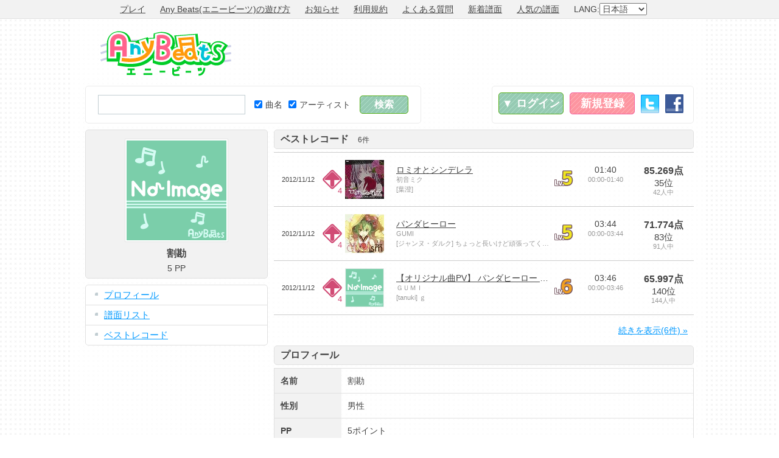

--- FILE ---
content_type: text/html; charset=utf-8
request_url: https://accounts.google.com/o/oauth2/postmessageRelay?parent=https%3A%2F%2Fwww.anybeats.jp&jsh=m%3B%2F_%2Fscs%2Fabc-static%2F_%2Fjs%2Fk%3Dgapi.lb.en.W5qDlPExdtA.O%2Fd%3D1%2Frs%3DAHpOoo8JInlRP_yLzwScb00AozrrUS6gJg%2Fm%3D__features__
body_size: 162
content:
<!DOCTYPE html><html><head><title></title><meta http-equiv="content-type" content="text/html; charset=utf-8"><meta http-equiv="X-UA-Compatible" content="IE=edge"><meta name="viewport" content="width=device-width, initial-scale=1, minimum-scale=1, maximum-scale=1, user-scalable=0"><script src='https://ssl.gstatic.com/accounts/o/2580342461-postmessagerelay.js' nonce="IbTOQRSVF-bT1sW2cKC2Sw"></script></head><body><script type="text/javascript" src="https://apis.google.com/js/rpc:shindig_random.js?onload=init" nonce="IbTOQRSVF-bT1sW2cKC2Sw"></script></body></html>

--- FILE ---
content_type: text/html; charset=utf-8
request_url: https://www.google.com/recaptcha/api2/aframe
body_size: 267
content:
<!DOCTYPE HTML><html><head><meta http-equiv="content-type" content="text/html; charset=UTF-8"></head><body><script nonce="EX2ajfkpYapnQAdJQzFK9w">/** Anti-fraud and anti-abuse applications only. See google.com/recaptcha */ try{var clients={'sodar':'https://pagead2.googlesyndication.com/pagead/sodar?'};window.addEventListener("message",function(a){try{if(a.source===window.parent){var b=JSON.parse(a.data);var c=clients[b['id']];if(c){var d=document.createElement('img');d.src=c+b['params']+'&rc='+(localStorage.getItem("rc::a")?sessionStorage.getItem("rc::b"):"");window.document.body.appendChild(d);sessionStorage.setItem("rc::e",parseInt(sessionStorage.getItem("rc::e")||0)+1);localStorage.setItem("rc::h",'1762751612220');}}}catch(b){}});window.parent.postMessage("_grecaptcha_ready", "*");}catch(b){}</script></body></html>

--- FILE ---
content_type: text/css
request_url: https://img.anybeats.jp/css/profile.css?20181022_1540158384815
body_size: 0
content:
@charset "utf-8";

.entry_date{
	text-align:right;
	margin:5px;
	color:#999;
	font-size:11px;
	line-height:14px;
}


--- FILE ---
content_type: application/javascript
request_url: https://img.anybeats.jp/js/local/jp.js?20181022_1540158384815
body_size: 873
content:

var LOCAL = {
	POINT : '点',
	LOADING : '読み込み中...',
	BEFORE_UNLOAD_CONFIRM : '終了すると続きからゲームを再開することはできません。',
		
	ER_SOMETHING : '入力内容',
	ER_MAXLENGTH : 'の文字数が多いです。',
	ER_MINLENGTH : 'の文字数が不足しています。',
	ER_MAXVALUE : 'の数値が許容範囲より大きいです。',
	ER_MINVALUE : 'の数値が許容範囲より小さいです。',
	ER_BREAK : 'の改行は*個以内にしてください。',
	ER_SAMECHECK : 'が異なります。',
		
	ER_SELECT : '項目を選択してください。',
		
	NO_RECORD : 'まだ挑戦者がいません。',
		
	SERVER_ERROR : 'アクセスが集中しています...',
	NOW_LOADING : '通信中...',
	FAILURE : '失敗しました。',
	CONFIRM_LOGOUT : 'ログアウトします。よろしいですか？',
	CONFIRM_DELETE_NOTE : "選択した*項目を削除します。\n一度削除すると元に戻せませんが、よろしいですか？",
	CONFIRM_PUBLIC_NOTE : "選択した*項目を公開します。\nすべてのユーザーが遊べるようになります。\nよろしいですか？",
	CONFIRM_PRIVATE_NOTE : "選択した*項目を非公開にします。\n自分以外のユーザーは遊べなくなります。\nよろしいですか？",
	PPAPI_ANNOUNCE : 'ご利用のGoogle Chromeにおいて、Flash関連の重大な問題が複数確認されています。ゲームを始める前に<a href="/manual/suggest/" class="b">推奨の対応策</a>を行なってください。',
	FIREFOX_ANNOUNCE : 'Firefoxのv17未満ではFlashの動作が非常に重く、音ズレが発生します。最新版に更新するか、<a href="/manual/suggest/" class="b">推奨環境</a>をご覧ください。',
	DUMMY : ""
}
